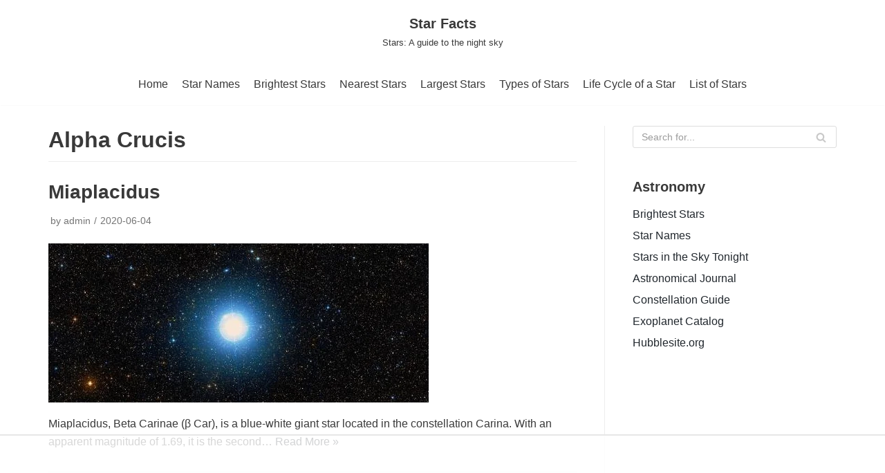

--- FILE ---
content_type: text/html
request_url: https://api.intentiq.com/profiles_engine/ProfilesEngineServlet?at=39&mi=10&dpi=936734067&pt=17&dpn=1&iiqidtype=2&iiqpcid=da282440-a258-4dfd-ac1a-0d0c0e509be9&iiqpciddate=1769110596228&pcid=0fa87c27-a8e4-4b5b-b61c-35ad30c31a56&idtype=3&gdpr=0&japs=false&jaesc=0&jafc=0&jaensc=0&jsver=0.33&testGroup=A&source=pbjs&ABTestingConfigurationSource=group&abtg=A&vrref=https%3A%2F%2Fwww.star-facts.com%2Ftag%2Falpha-crucis%2F
body_size: 54
content:
{"abPercentage":97,"adt":1,"ct":2,"isOptedOut":false,"data":{"eids":[]},"dbsaved":"false","ls":true,"cttl":86400000,"abTestUuid":"g_d0077f91-b50b-426a-a155-65bd4aba3666","tc":9,"sid":496053041}

--- FILE ---
content_type: text/plain
request_url: https://rtb.openx.net/openrtbb/prebidjs
body_size: -224
content:
{"id":"ebe2c10c-3a01-4af3-99a0-2c7688ad8cd6","nbr":0}

--- FILE ---
content_type: text/plain
request_url: https://rtb.openx.net/openrtbb/prebidjs
body_size: -224
content:
{"id":"2324aed5-bc5e-4f6e-bb51-1eaadb1020b5","nbr":0}

--- FILE ---
content_type: text/plain
request_url: https://rtb.openx.net/openrtbb/prebidjs
body_size: -224
content:
{"id":"684bb9de-836c-42bc-967d-f248efaf8c02","nbr":0}

--- FILE ---
content_type: text/plain; charset=UTF-8
request_url: https://at.teads.tv/fpc?analytics_tag_id=PUB_17002&tfpvi=&gdpr_consent=&gdpr_status=22&gdpr_reason=220&ccpa_consent=&sv=prebid-v1
body_size: 56
content:
NGRhODBmOWUtZWU0MC00MmE4LWFlODMtYjY1ZTI1ZGE2ZTEwIzQtNA==

--- FILE ---
content_type: text/plain; charset=utf-8
request_url: https://ads.adthrive.com/http-api/cv2
body_size: 5703
content:
{"om":["088iw0y0","0f30f4e1-9374-4cbb-b9ab-eb832a760fc8","0iyi1awv","0p298ycs8g7","0pycs8g7","0rbjykqy","0sm4lr19","0y0basn0","1","1011_302_57035107","1011_302_57035141","101779_7764-1036209","101779_7764-1036210","10310289136970_559920874","10339421-5836009-0","10339426-5836008-0","10ua7afe","11142692","11509227","11560071","1185:1610326628","11896988","118ep6wu","12010080","12010084","12010088","12047058","12168663","124682_660","124686_82","124843_10","124844_23","124848_8","124853_8","1374w81n","13mvd7kb","1610326628","1610338926","1611092","17_23391296","17_24696334","17_24766951","17_24766957","17_24766984","17_24767215","17_24767244","17d49491-9d5f-41cc-8cd7-029a3b9f7f15","1891/84814","1IWwPyLfI28","1ca6o4s6","1qycnxb6","1r7rfn75","1zx7wzcw","202d4qe7","206_492063","206_547869","2132:42752854","2132:45327624","2132:45327625","2132:45390348","2132:45563096","2132:45999649","2149:12147059","2179:587183202622605216","2249:662425279","2249:674673693","2249:683817811","2249:691910064","2249:691925891","22e961e1-bdf0-42a4-8b4a-08e7dc854211","2307:0hly8ynw","2307:0pycs8g7","2307:0rko03io","2307:1ktgrre1","2307:1qycnxb6","2307:37qyxakf","2307:72szjlj3","2307:77gj3an4","2307:794di3me","2307:7fl72cxu","2307:7fmk89yf","2307:7yj1wi4i","2307:875v1cu3","2307:8mv3pfbo","2307:8orkh93v","2307:8w4klwi4","2307:98xzy0ek","2307:9nex8xyd","2307:9r15vock","2307:9t6gmxuz","2307:a2uqytjp","2307:a566o9hb","2307:cv0h9mrv","2307:duxvs448","2307:fj5atwid","2307:fjp0ceax","2307:fpbj0p83","2307:fqeh4hao","2307:gn3plkq1","2307:hrwidqo8","2307:hswgcqif","2307:iiu0wq3s","2307:ixtrvado","2307:jd035jgw","2307:kecbwzbd","2307:n3egwnq7","2307:ouycdkmq","2307:pi9dvb89","2307:plth4l1a","2307:rk5pkdan","2307:rnvjtx7r","2307:roeo100w","2307:s2ahu2ae","2307:s4s41bit","2307:seill0x0","2307:t8b9twm5","2307:uqph5v76","2307:uvzw7l54","2307:v4rfqxto","2307:xa16e6j5","2307:xc88kxs9","2307:xgjdt26g","2307:xurgfkt2","2307:yass8yy7","2307:zd631qlo","2307:zpppp6w0","2409_15064_70_85809016","2409_15064_70_86128401","2409_15064_70_86683890","2409_25495_176_CR52092921","2409_25495_176_CR52092957","2409_25495_176_CR52175340","2409_25495_176_CR52178316","24598436","25","25_53v6aquw","25_6bfbb9is","25_8b5u826e","25_op9gtamy","25_ti0s3bz3","25_utberk8n","2636_1101777_7764-1036204","2662_200562_8172741","2676:86683890","2676:86698347","2711_15051_12169133","2760:176_CR52178316","28u7c6ez","29414696","29414711","2974:7809341","2bcce459-493a-41f7-ac0b-80a72c4d7b27","2ivtu6ed","2mokbgft","308_125203_17","308_125204_13","31809564","31e3a439-c0a0-485b-b7da-aaf7f3b315be","33118520","33419362","33603859","33604463","33605023","33608492","34018583","34182009","34534189","3490:CR52223710","3490:CR52223725","3490:CR52230541","35794949","36334ac6-64c8-4658-a2ba-bb5787dc12d0","3646_185414_T26335189","3658_106750_cmpalw5s","3658_15078_ce0kt1sn","3658_15078_fqeh4hao","3658_15233_79mkktxr","3658_155735_0pycs8g7","3658_18008_hswgcqif","3658_18008_nzm94v28","3658_18152_nrlkfmof","3658_184265_7fc6xgyo","3658_229286_evximl9e","3658_608642_qe3j7nn0","3658_78719_4l7yzzlo","37qyxakf","381513943572","3822:24417995","38339436","39303318","3LMBEkP-wis","3a19xks2","3aptpnuj","3eeb1527-2af2-443b-b586-4fade5c8ed33","3hkzqiet","3jbho53b","3k7yez81","3v2n6fcp","4083IP31KS13blueboheme_a579a","409_189392","409_189409","409_216386","439246469228","44023623","44629254","45327625","45563177","458901553568","45v886tf","46036511","46039087","46039469","46awavck","47192068","481703827","485027845327","48700636","48700649","488692","492063","4941618","4947806","4f29ac3b-4cdd-466a-8e36-6c171c34e1db","4fk9nxse","4ka7p4yr","4zai8e8t","50479792","50588267","506704857","51004532","51372084","51372355","51372410","52136743","52136747","52137182","52141873","522709","52321874","5316_139700_4589264e-39c7-4b8f-ba35-5bd3dd2b4e3a","5316_139700_5546ab88-a7c9-405b-87de-64d5abc08339","5316_139700_5be498a5-7cd7-4663-a645-375644e33f4f","5316_139700_63c5fb7e-c3fd-435f-bb64-7deef02c3d50","5316_139700_70a96d16-dcff-4424-8552-7b604766cb80","5316_139700_76cc1210-8fb0-4395-b272-aa369e25ed01","5316_139700_86ba33fe-6ccb-43c3-a706-7d59181d021c","5316_139700_87802704-bd5f-4076-a40b-71f359b6d7bf","5316_139700_9a3bafb0-c9ab-45f3-b86c-760a494d70d0","5316_139700_bd0b86af-29f5-418b-9bb4-3aa99ec783bd","5316_139700_cbda64c5-11d0-46f9-8941-2ca24d2911d8","5316_139700_cebab8a3-849f-4c71-9204-2195b7691600","5316_139700_de0a26f2-c9e8-45e5-9ac3-efb5f9064703","5316_139700_f25505d6-4485-417c-9d44-52bb05004df5","53v6aquw","5510:1nswb35c","5510:cymho2zs","5510:kecbwzbd","5510:m6t1h1z5","5510:mdhhxn07","5510:mznp7ktv","5510:ouycdkmq","5510:qlw2vktr","5510:uer2l962","5510:ujl9wsn7","5510:wfxqcwx7","55116643","55116649","5526539217","5563_66529_OADD2.7284328140867_1QMTXCF8RUAKUSV9ZP","5563_66529_OADD2.7353135343210_1Q4LXSN5SX8NZNBFZM","55726194","557_409_220334","557_409_220344","557_409_223589","557_409_228105","557_409_228351","557_409_228363","557_409_228370","55826909","558_93_79mkktxr","558_93_hswgcqif","558_93_xurgfkt2","558_93_zd631qlo","56018481","560_74_18298249","561921909765","56341213","564549740","56566551","5670:7809341","583652883178231326","59856354","59873208","59873223","59873230","5am84p90","5iujftaz","5l03u8j0","5nukj5da","5s8wi8hf","60f5a06w","61210719","61281266","618576351","618876699","618980679","61900466","619089559","61932920","61932925","61e01ec2-bf90-4ccc-93bd-a42eda09b209","62019681","62019933","62187798","6226505231","6226530649","6226534267","6250_66552_1078081054","6250_66552_1112487743","6250_66552_1114488823","6250_66552_1116290323","627309156","627309159","627506494","628015148","628086965","628153053","628222860","628223277","628360579","628360582","628444259","628444262","628444349","628444433","628444439","628456307","628456310","628456382","628456391","628622163","628622169","628622172","628622175","628622178","628622241","628622244","628622247","628622250","628683371","628687043","628687157","628687460","628687463","628803013","628841673","629007394","629009180","629167998","629168001","629168010","629168565","629171196","629171202","629350437","62947514","62976224","630137823","63028689","63092381","630928655","6365_61796_784880275657","63barbg1","63t6qg56","6547_67916_26ggjg1Om01T1xX8cFNu","6547_67916_SzPPODHFRM0Gbzs8BBMm","6547_67916_WbXuLauYOscYWojaSZTB","6547_67916_nm6dbfDp8XFWn62dJJkq","6547_67916_zCa9902J7HuIlg1aCYUs","663293761","665280126","67298swazxr","67swazxr","680_99480_700109383","680_99480_700109389","680_99480_700109391","690_99485_1610326628","690_99485_1610326728","693863765","696292911","696520279","697189885","697189994","697190006","697525780","697525824","697525832","697876994","698493106","6pamm6b8","700109389","702834487","705115523","705117050","705127202","705415296","706320056","706320080","707103128","70_86698138","71e450b6-2c69-4ac1-aeb7-8708870f8851","722434589030","726223570444","732157689295","7354_138543_85807320","74243_74_18364134","7732580","77gj3an4","7809342","790703534105","794di3me","7969_149355_42602454","79mkktxr","79uzcvvj","7a0tg1yi","7cmeqmw8","7dba71d6-384a-428d-85d0-176a446895bd","7fdb39zj","7fl72cxu","7fmk89yf","7qevw67b","7s82759r","7sf7w6kh","7vlmjnq0","7xb3th35","7yj1wi4i","80243_80_12047058","8152859","8152878","8152879","8172734","8172738","8172741","81x4dv6q","82_7764-1036199","84a5skfr","85661854","85690530","85943196","85943199","85987450","86f0f05d-f58f-42bc-80ba-1db03b0641e4","89h5yo4x","8b5u826e","8camtqjh","8euh5txf","8iqiskfp","8orkh93v","8u2upl8r","8w4klwi4","9057/0328842c8f1d017570ede5c97267f40d","9057/211d1f0fa71d1a58cabee51f2180e38f","9309343","9458421","96srbype","97_8193073","97_8193078","98xzy0ek","9krcxphu","9nex8xyd","9r15vock","9rqgwgyb","9rvsrrn1","9t6gmxuz","9vtd24w4","CN4z0sMhOO8","HFN_IsGowZU","NplsJAxRH1w","a2uqytjp","a4nw4c6t","a566o9hb","a7wye4jw","ag5h5euo","axw5pt53","b5b7f63f-7b52-4110-b87b-803c6dffe91f","b5h6ex3r","b7kwhmdv","bd5xg6f6","bn278v80","bu0fzuks","c25t9p0u","c3jn1bgj","c75hp4ji","c7z0h277","ce0kt1sn","cf46ceef-efc8-4997-8c3b-cdc9abe46ef0","cgx63l2w","clbujs0n","cmpalw5s","cr-1orr1qciu9vd","cr-6ovjht2eu9vd","cr-a9s2xf8vubwj","cr-aaqt0j7wubwj","cr-aawz3f1rubwj","cr-aawz3i2xubwj","cr-aawz3i5rubwj","cr-c5zb4r7iuatj","cr-f6puwm2w27tf1","cr-f6puwm2x27tf1","cr-flbd4mx4u9vd","cr-flbd4mx4uatj","cr-pyl983h4u9vd","cr-pyl983h4uatj","cr-pyl983h4ubwe","cr-rgymyck2uatj","cr-sk1vaer4ubwe","cr-uciudeyuuatj","cr-w0x9tb3juatj","cr-zw8htmw6ubwe","cv0h9mrv","cymho2zs","czt3qxxp","d9f6t30y","dc9iz3n6","ddr52z0n","dsugp5th","dttupnse","duxvs448","e2c76his","e6s84b2s","eb9vjo1r","ecy21dds","edkk1gna","ekck35lf","etvejqth","evl205rl","evximl9e","fevt4ewx","fhon8bft","fj5atwid","fk23o2nm","fpbj0p83","fq298eh4hao","fqeh4hao","fy5qcztw","g4kw4fir","ge4000vb","gn3plkq1","gsr6rila","h0cw921b","h4d8w3i0","hffavbt7","hrwidqo8","hswgcqif","hxxrc6st","hya8dpaz","iiu0wq3s","in3ciix5","iwc7djbc","ixtrvado","j39smngx","j728o85b","ja9t2zld","jci9uj40","jd035jgw","jr169syq","k9jhrswd","kecbwzbd","kk5768bd","knoebx5v","ksrdc5dk","kz8629zd","l7bvynpy","ljai1zni","lqdvaorh","lryy2wkw","ltkghqf5","lu0m1szw","m1gs48fk","m6t1h1z5","masyp8cy","mbgz0hvw","mdhhxn07","mk19vci9","mne39gsk","mtsc0nih","mznp7ktv","n3egwnq7","n5qy4p52","nmm1c7f0","nodohvfi","np9yfx64","nrlkfmof","nv0uqrqm","nww7g1ha","nzm94v28","o705c5j6","o7df6lpy","ofoon6ir","oj70mowv","okem47bb","onfnxgrh","op9gtamy","ou8gxy4u","ouycdkmq","oveppo2h","ox6po8bg","oz31jrd0","ozdii3rw","p3lqbugu","pefxr7k2","phlvi7up","pi9dvb89","pkydekxi","pl298th4l1a","plth4l1a","poc1p809","ppn03peq","prcz3msg","prq4f8da","pz8lwofu","pzgd3hum","q67hxR5QUHo","q9c1qxt2","qaoxvuy4","qe3j7nn0","qen3mj4l","qexs87kc","qi6czu7b","qp9gc5fs","qqvgscdx","quk7w53j","qx169s69","r3co354x","r5pphbep","rcfcy8ae","riaslz7g","rk2985pkdan","rk5pkdan","rknnwvfz","roeo100w","rqjox9xh","rrlikvt1","rxj4b6nw","s4s41bit","sdodmuod","seill0x0","sfg1qb1x","t34l2d9w","t5kb9pme","t7jqyl3m","t8qogbhp","teg4hf1e","ti0s3bz3","tk209rcs","tomxatk9","tp9pafvo","tsa21krj","u7p1kjgp","u7pifvgm","ubjltf5y","uf7vbcrs","uhebin5g","ujl9wsn7","ujqkqtnh","uk3rjp8m","uq0uwbbh","uqph5v76","utberk8n","uvn7tvga","v31rs2oq","v4rfqxto","vdcb5d4i","vj7hzkpp","vp295pyf","vshlmlqr","w15c67ad","w82ynfkl","wcxo4um9","wfxqcwx7","wix9gxm5","wt0wmo2s","wu5qr81l","ww9yxw2a","x0lc61jh","xdaezn6y","xgzzblzl","xmrkzlba","xurgfkt2","yass8yy7","yi6qlg3p","ylz2n35t","yuwtbs4c","zc3llejm","zd631qlo","zdcvm9de","zep75yl2","ziox91q0","znl4u1zy","zpm9ltrh","zs4we7u0","zvdz58bk","zw6jpag6","zwzjgvpw","7979132","7979135"],"pmp":[],"adomains":["123notices.com","1md.org","about.bugmd.com","acelauncher.com","adameve.com","akusoli.com","allyspin.com","askanexpertonline.com","atomapplications.com","bassbet.com","betsson.gr","biz-zone.co","bizreach.jp","braverx.com","bubbleroom.se","bugmd.com","buydrcleanspray.com","byrna.com","capitaloneshopping.com","clarifion.com","combatironapparel.com","controlcase.com","convertwithwave.com","cotosen.com","countingmypennies.com","cratedb.com","croisieurope.be","cs.money","dallasnews.com","definition.org","derila-ergo.com","dhgate.com","dhs.gov","displate.com","easyprint.app","easyrecipefinder.co","fabpop.net","familynow.club","fla-keys.com","folkaly.com","g123.jp","gameswaka.com","getbugmd.com","getconsumerchoice.com","getcubbie.com","gowavebrowser.co","gowdr.com","gransino.com","grosvenorcasinos.com","guard.io","hero-wars.com","holts.com","instantbuzz.net","itsmanual.com","jackpotcitycasino.com","justanswer.com","justanswer.es","la-date.com","lightinthebox.com","liverrenew.com","local.com","lovehoney.com","lulutox.com","lymphsystemsupport.com","manualsdirectory.org","meccabingo.com","medimops.de","mensdrivingforce.com","millioner.com","miniretornaveis.com","mobiplus.me","myiq.com","national-lottery.co.uk","naturalhealthreports.net","nbliver360.com","nikke-global.com","nordicspirit.co.uk","nuubu.com","onlinemanualspdf.co","original-play.com","outliermodel.com","paperela.com","paradisestays.site","parasiterelief.com","peta.org","photoshelter.com","plannedparenthood.org","playvod-za.com","printeasilyapp.com","printwithwave.com","profitor.com","quicklearnx.com","quickrecipehub.com","rakuten-sec.co.jp","rangeusa.com","refinancegold.com","robocat.com","royalcaribbean.com","saba.com.mx","shift.com","simple.life","spinbara.com","systeme.io","taboola.com","tackenberg.de","temu.com","tenfactorialrocks.com","theoceanac.com","topaipick.com","totaladblock.com","usconcealedcarry.com","vagisil.com","vegashero.com","vegogarden.com","veryfast.io","viewmanuals.com","viewrecipe.net","votervoice.net","vuse.com","wavebrowser.co","wavebrowserpro.com","weareplannedparenthood.org","xiaflex.com","yourchamilia.com"]}

--- FILE ---
content_type: text/plain
request_url: https://rtb.openx.net/openrtbb/prebidjs
body_size: -224
content:
{"id":"cbb4483a-b586-4e05-a8dd-9ba3092b494f","nbr":0}

--- FILE ---
content_type: text/plain
request_url: https://rtb.openx.net/openrtbb/prebidjs
body_size: -84
content:
{"id":"1507c5d1-1ac7-40fd-b0a7-b3b656169a2f","nbr":0}

--- FILE ---
content_type: text/plain
request_url: https://rtb.openx.net/openrtbb/prebidjs
body_size: -224
content:
{"id":"13247fb1-8fda-41b5-a28a-5cb8b7d46792","nbr":0}